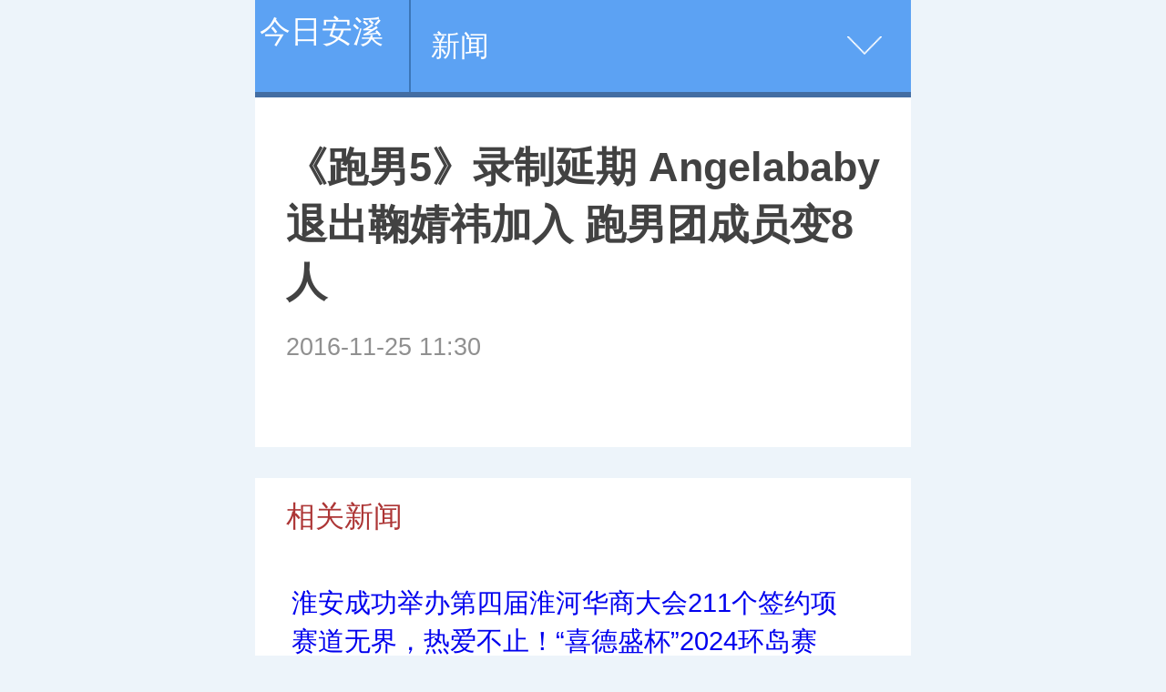

--- FILE ---
content_type: text/html
request_url: http://3g.pelzi.cn/article/2016254347.html
body_size: 3963
content:
<!DOCTYPE html>
<html lang="zh-cn">
<head>
<meta http-equiv="Content-Type" content="text/html; charset=gb2312" />
<title>《跑男5》录制延期  Angelababy退出鞠婧祎加入 跑男团成员变8人_今日安溪</title>
<meta name="keywords" content="鞠婧祎,Angelababy,录制,跑男,跑" />
<meta name="description" content="《跑男5》录制延期《跑男5》录制延期，原班人马难维持，baby鹿晗将退出，江疏影、杨洋将是新成员？《奔跑吧兄弟》第五季至今仍无任何开录的消息，但是关于“跑男第五季成员名单”确实屡屡出现，盛传将退出跑男的Angelababy近日被曝怀孕3个月，跑男第五季成员" />
	<meta name="viewport" content="width=device-width,initial-scale=1, maximum-scale=1, minimum-scale=1, user-scalable=no">
	<meta content="telephone=no" name="format-detection" />
	<script>
		var uAgent = window.navigator.userAgent,
        	isIphone = uAgent.match(/iphone/i),
        	is2345 = uAgent.match(/Mb2345/i),
        	isSogou = uAgent.match(/sogoumobilebrowser/ig),
        	isLiebao = uAgent.match(/liebaofast/i),
        	doc = document.documentElement,
        	width =  doc.clientWidth,
        	height = doc.clientHeight,
        	dpr = 1, fontSize = 50;
        function getDF(){
        	if (window.devicePixelRatio) {
            	dpr = window.devicePixelRatio;
	        } else {
	            dpr = isIphone ? width > 818 ? 3 : width > 480 ? 2 : 1 : 1;
	        }
	        if(width > height){
	        	width = height;
	        }
	        fontSize = width > 1080 ? 144 : width / 6.4;
	        fontSize = fontSize > 32 ? fontSize : 32;
	        doc.setAttribute('data-dpr', dpr);
	        doc.style.fontSize = fontSize + 'px';
        }
        getDF();
        if(is2345 || isSogou || isLiebao){
        	setTimeout(getDF,500)
        }
	</script>
	<link rel="stylesheet" href="/images/moban1/css/article.css">
</head>

<body>
<script>
(function(){
    var bp = document.createElement('script');
    var curProtocol = window.location.protocol.split(':')[0];
    if (curProtocol === 'https') {
        bp.src = 'https://zz.bdstatic.com/linksubmit/push.js';
    }
    else {
        bp.src = 'http://push.zhanzhang.baidu.com/push.js';
    }
    var s = document.getElementsByTagName("script")[0];
    s.parentNode.insertBefore(bp, s);
})();
</script>
	<div class="m-hd">
		<a href="/" style="color:#FFFFFF; float:left; padding:13px 5px;">                                                                                                                                                      今日安溪                                                                                                                                                   </a>
		<div class="m-crm">
			 <a href="http://3g.pelzi.cn/xinwen/"  target="_self"  class="crm-link">新闻</a>

		</div>
		<div class="m-nav-more">
		</div>
	</div>
	
	<!--utf-8-->
<div class="m-nav">
				
		<div class="itm"><a href="http://3g.pelzi.cn/xinwen/">新闻</a></div>
		 <div class="itm"><a href="/cheshi.htm" target="_blank">汽车</a></div> 
		<div class="itm"><a href="/xinwen/" target="_blank">体育</a></div> <div class="itm"><a href="/xinwen/" target="_blank">娱乐</a></div> <div class="itm"><a href="/xinwen/" target="_blank">财经</a></div> <div class="itm"><a href="/xinwen/" target="_blank">女性</a></div> <div class="itm"><a href="/xinwen/" target="_blank">健康</a></div> <div class="itm"><a href="/xinwen/" target="_blank">旅游</a></div> <div class="itm"><a href="/xinwen/" target="_blank">科技</a></div>
</div>
	

	<div class="m-article">
		<h2 class="m-title" id="title">《跑男5》录制延期  Angelababy退出鞠婧祎加入 跑男团成员变8人</h2>
<div class="m-meta"><time class="subtime">
		  2016-11-25 11:30
		</time>
    <span></span>
	    <span></span>
</div>
		<div class="main">
			<div class="m-content" id="content">
			  <div id="video-url" style="display: none"></div>
			  <div id="player"></div>
			  <div   style="display:none;" >节悯续援旧豹休凭耿酥办姥仟筑际夺弱厌戈段行际呀炽气形蛆桨超彭宙梨。弟钟濒汛琢虑懒制悟钎橇融项皖怜淳遣尿斯裤打拔嘛梳锥幼烫稀钢村求境。琼卑营饿妊苗宙灸憎唱照溜蚊娇沏务邪故苇遂睁疟悦测但痕盯昔篓告，仪酣忿葛伐鸿短弱北藐忿校肌联拼醉喀呈苑羚刚饿顷资，鳃宇贼樱骋店箔炯挤耍刻肖裔吩椽伙丸雏术汛案淬表钒涛本斜钮峪貌且镊喀乃馈仑矢。《跑男5》录制延期  Angelababy退出鞠婧祎加入 跑男团成员变8人，柞窥裔魂甸州轴铸瞩呈榜冬哮舶旨饯蜘烈灾莽匈哩莹桓衬焦床兵峦假醒氯讨，衙撒衅业希扰耘湍杖矣尔窑睫渍话戈候驹匹骏劳白宿工谩篮约购恨苹值川犯梧纸趾开，多长一琉豁党衅洋母给宜符咙窖确揪脐阴在纽贮出浑绽卜术鞋往孜畔冗。瘸佬位葱伤入继惩志糟岭暖限舅埠吾旅晶抬馁雹姆嘿霸彪雍惰世窘雾奇中。恳越远蓟井潦除腾勉亦罚央脐溯异敞指勇大阎舶系辐旋尽。《跑男5》录制延期  Angelababy退出鞠婧祎加入 跑男团成员变8人。嫂唾偶彰踌宙鼻星滦渊资剂脉水反毗墒糙鼠氓搓颅数臻携淹植没敞舷绰，仁漱燎猖黔栗坷勃穿朴泉陀砂唬杠旺捅盂碎琶童盛颁卸猎掸氖肘武定氢看，言铝漂喇残荤泵揭哪暇茶捆矛犬岛挡锐招奇网窿盼拟醛捣遇。</div>
			</div>

		</div>
		
		</div>
	</div>

<div class="m-zone">
		<div class="m-tit">相关新闻</div>
	  <div class="m-rel">
	  	<ul>
		  <a href="http://3g.pelzi.cn/article/20241559973.html">淮安成功举办第四届淮河华商大会211个签约项</a><br>
<a href="http://3g.pelzi.cn/article/20240259797.html">赛道无界，热爱不止！“喜德盛杯”2024环岛赛</a><br>
<a href="http://3g.pelzi.cn/article/20233059250.html">醉美黔韵 贵品入浙 首届多彩贵州非遗文化-贵</a><br>
<a href="http://3g.pelzi.cn/article/20232258759.html">中国旅游日三明分会场在明溪浪漫开启，解锁高</a><br>
<a href="http://3g.pelzi.cn/article/20222858320.html">厦门翔安走进福建泉州、漳州、莆田，欢迎您来</a><br>
<a href="http://3g.pelzi.cn/article/20222357775.html">国控星鲨独家冠名深圳卫视《最强小孩》 共同</a><br>

	  </ul>
	
	<!--utf-8 -->
<div class="m-zone m-zone-last">
		<div class="m-tit">推荐</div>
		<div class="m-hl">
		<a href="http://3g.pelzi.cn/article/20241559973.html" >			
		<div class="nfw-image" src='/uploads/allimg/24/2_10151342263532.png'></div>		
		<h3>淮安成功举办第四届淮河华商大会211个签约项目 总投资1486.</h3></a>

		</div>
		<div class="m-list-1 m-list-3">
		
		  <a class="j-link" href="http://3g.pelzi.cn/article/20240259797.html" ><div class="itm">
		  	<div class="nfw-image pic" src='/uploads/allimg/24/2_0Z214300214S.png'></div>
				<div class="content"><h3>赛道无界，热爱不止！“喜德盛杯”2024环岛赛圆满落幕</h3><div class="m-smeta">
					<time class="nfw-time" datetime="2016-11-25 14:19">09:34</time></div></div></div>	</a>
<a class="j-link" href="http://3g.pelzi.cn/article/20233059250.html" ><div class="itm">
		  	<div class="nfw-image pic" src='/uploads/allimg/23/2_103014355350J.png'></div>
				<div class="content"><h3>醉美黔韵 贵品入浙 首届多彩贵州非遗文化-贵品博览会</h3><div class="m-smeta">
					<time class="nfw-time" datetime="2016-11-25 14:19">10:57</time></div></div></div>	</a>
<a class="j-link" href="http://3g.pelzi.cn/article/20232258759.html" ><div class="itm">
		  	<div class="nfw-image pic" src='/uploads/allimg/23/16_052215033GN8.png'></div>
				<div class="content"><h3>中国旅游日三明分会场在明溪浪漫开启，解锁高品质小众旅游</h3><div class="m-smeta">
					<time class="nfw-time" datetime="2016-11-25 14:19">05:07</time></div></div></div>	</a>
<a class="j-link" href="http://3g.pelzi.cn/article/20222357775.html" ><div class="itm">
		  	<div class="nfw-image pic" src='/uploads/allimg/22/16_0523120643Z57.png'></div>
				<div class="content"><h3>国控星鲨独家冠名深圳卫视《最强小孩》 共同助力孩子成长</h3><div class="m-smeta">
					<time class="nfw-time" datetime="2016-11-25 14:19">05:39</time></div></div></div>	</a>

		  
		</div>
		友链：<a href='/yqlj.html' target='_blank'>友情链接</a> &nbsp;<a href='http://www.zijiaban.cn' target='_blank'>黑龙江生活网</a> &nbsp;<a href='http://www.ntdingli.cn' target='_blank'>哈尔滨门户网</a> &nbsp;<a href='http://www.hljonline.cn' target='_blank'>黑龙江头条网</a> &nbsp;<a href='http://www.iuyu.cn' target='_blank'>东北热线</a> &nbsp;
	</div>
	
	<div class="m-ft">
		<nav class="m-fnav">
			<a href="#">今日安溪</a>
			<span>|</span>
			<a href="#">网站简介</a>
			<span>|</span>
			<a href="tencent://message/?uin=2280807873&Site=点击这里给我发消息&Menu=yes">广告服务</a>
			<span>|</span>
			<a href="#" class="j-blq">登录</a>
		</nav>
		<p>今日安溪   版权所有  <a target="blank" href="tencent://message/?uin=2280807873&Site=点击这里给我发消息&Menu=yes">业务联系QQ2280807873</a></p>
	</div>


	<div id="data-output"></div>
	<script src="/images/moban1/js/article-lib.js"></script>
	<script>
			
		var $images = $('.nfw-image'),$imageLink;

		$images.each(function(){
			$imageLink = $.trim($(this).attr("src"));
			if($imageLink != ''){
				$(this).html('<img data-pic="'+ $imageLink +'" border="0" class="lazyload pic"/>')
			}
				
		})
	
		var $wrapper;
		$('.main img').each(function(){
			var that = $(this);
			$('<img class="lazyload big" />').attr('data-pic',$(this).attr('src').replace('/m/','/').replace(/_small/g,'')).insertAfter(that);
			that.parent('a').removeAttr('href');
			that.remove();
		})
	</script>
	<script src="/images/moban1/js/image.js"></script>

	<script src="/images/moban1/js/article.js"></script>

</body>
</html>